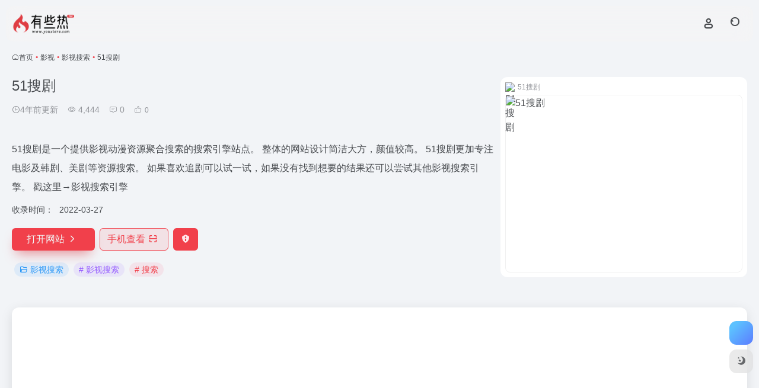

--- FILE ---
content_type: text/html; charset=utf-8
request_url: https://www.google.com/recaptcha/api2/aframe
body_size: 265
content:
<!DOCTYPE HTML><html><head><meta http-equiv="content-type" content="text/html; charset=UTF-8"></head><body><script nonce="jGt0u-c5R2iL3arpZPm-ag">/** Anti-fraud and anti-abuse applications only. See google.com/recaptcha */ try{var clients={'sodar':'https://pagead2.googlesyndication.com/pagead/sodar?'};window.addEventListener("message",function(a){try{if(a.source===window.parent){var b=JSON.parse(a.data);var c=clients[b['id']];if(c){var d=document.createElement('img');d.src=c+b['params']+'&rc='+(localStorage.getItem("rc::a")?sessionStorage.getItem("rc::b"):"");window.document.body.appendChild(d);sessionStorage.setItem("rc::e",parseInt(sessionStorage.getItem("rc::e")||0)+1);localStorage.setItem("rc::h",'1769013055154');}}}catch(b){}});window.parent.postMessage("_grecaptcha_ready", "*");}catch(b){}</script></body></html>